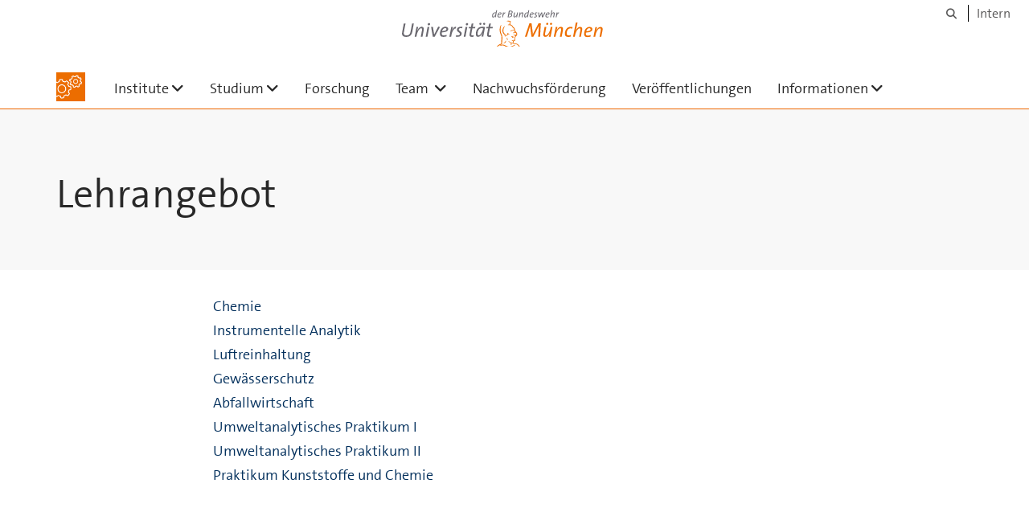

--- FILE ---
content_type: text/html;charset=utf-8
request_url: https://www.unibw.de/mb/institute/we6/lehre
body_size: 4330
content:
<!DOCTYPE html>
<html xmlns="http://www.w3.org/1999/xhtml" dir="ltr" lang="de" xml:lang="de">

<head><meta http-equiv="Content-Type" content="text/html; charset=UTF-8" />

  <!-- Meta Tags -->
  
  
  
  
  

  <!-- Page Title -->
  <meta name="twitter:card" content="summary" /><meta property="og:site_name" content="Maschinenbau" /><meta property="og:title" content="Lehrangebot" /><meta property="og:type" content="website" /><meta property="og:description" content="" /><meta property="og:url" content="https://www.unibw.de/mb/institute/we6/lehre" /><meta property="og:image" content="https://www.unibw.de/mb/@@download/image/portal_logo" /><meta property="og:image:type" content="image/png" /><meta name="viewport" content="width=device-width, initial-scale=1.0" /><meta name="generator" content="Plone - http://plone.com" /><title>Lehrangebot — Maschinenbau</title><link href="/++theme++unibw.theme/generated/media/unibw/favicon.png" rel="icon" type="image/png" /><link href="/++theme++unibw.theme/generated/media/unibw/apple-touch-icon.png" rel="apple-touch-icon" /><link href="/++theme++unibw.theme/generated/media/unibw/apple-touch-icon-72x72.png" rel="apple-touch-icon" sizes="72x72" /><link href="/++theme++unibw.theme/generated/media/unibw/apple-touch-icon-114x114.png" rel="apple-touch-icon" sizes="114x114" /><link href="/++theme++unibw.theme/generated/media/unibw/apple-touch-icon-144x144.png" rel="apple-touch-icon" sizes="144x144" /><link rel="stylesheet" href="https://www.unibw.de/++plone++production/++unique++2025-12-16T09:59:46.440720/default.css" data-bundle="production" /><link rel="stylesheet" href="https://www.unibw.de/++plone++static/++unique++None/plone-fontello-compiled.css" data-bundle="plone-fontello" /><link rel="stylesheet" href="https://www.unibw.de/++plone++static/++unique++None/plone-glyphicons-compiled.css" data-bundle="plone-glyphicons" /><link rel="stylesheet" href="https://www.unibw.de/++theme++unibw.theme/generated/css/unibw.min.css?version=None" data-bundle="brand-css" /><link rel="stylesheet" href="https://www.unibw.de/custom.css?timestamp=2023-02-02 20:05:18.294703" data-bundle="custom-css" /><link rel="alternate" href="https://www.unibw.de/mb/institute/we6/lehre/RSS" title="Lehrangebot - b'RSS 1.0'" type="application/rss+xml" /><link rel="alternate" href="https://www.unibw.de/mb/institute/we6/lehre/rss.xml" title="Lehrangebot - b'RSS 2.0'" type="application/rss+xml" /><link rel="alternate" href="https://www.unibw.de/mb/institute/we6/lehre/atom.xml" title="Lehrangebot - b'Atom'" type="application/rss+xml" /><link rel="canonical" href="https://www.unibw.de/mb/institute/we6/lehre" /><link rel="search" href="https://www.unibw.de/ciss/@@search" title="Website durchsuchen" /><script src="/++plone++unibw.policy/fa-kit.js?version=2"></script><script>PORTAL_URL = 'https://www.unibw.de';</script><script src="https://www.unibw.de/++plone++production/++unique++2025-12-16T09:59:46.440720/default.js" data-bundle="production"></script><script src="https://www.unibw.de/++theme++unibw.theme/generated/js/unibw.min.js?version=None" data-bundle="unibw-js" defer="defer"></script><script src="https://www.unibw.de/++theme++unibw.theme/generated/js/custom.js?version=None" data-bundle="custom-js" defer="defer"></script>
  <!-- Favicon and Touch Icons -->
  
  
  
  
  


  

  
  
  <!-- HTML5 shim and Respond.js for IE8 support of HTML5 elements and media queries -->
  <!-- WARNING: Respond.js doesn't work if you view the page via file:// -->
  <!--[if lt IE 9]>
  <script src="https://oss.maxcdn.com/html5shiv/3.7.2/html5shiv.min.js"></script>
  <script src="https://oss.maxcdn.com/respond/1.4.2/respond.min.js"></script>
<![endif]-->
<link rel="stylesheet" href="/++theme++unibw.theme/frontend.css?nocache=0119" /></head>

<body class=" layout-akkordeon category-service frontend icons-on portaltype-folder section-institute site-mb subsection-we6 subsection-we6-lehre template-listing_view thumbs-on userrole-anonymous viewpermission-view"><div id="wrapper" class="clearfix">

  <a href="#maincontent" class="skip-link sr-only">Skip to main content</a>

    <!-- Header -->
    <header id="header" class="header" role="banner">
      <div id="global-navigation" class="header-nav">
        <div class="header-nav-wrapper navbar-scrolltofixed border-bottom-theme-color-2-1px">
          <div class="container">
              <p id="athene">
      <a href="/home"><span class="sr-only">Universität der Bundeswehr München</span></a>
    </p>
  <div class="top-dropdown-outer" id="secondary-navigation">
      
      <nav class="secondary" aria-label="Werkzeug Navigation">
        <a aria-label="Suche" href="https://www.unibw.de/mb/search"><i class="fa fa-search font-13" aria-hidden="true"></i><span class="sr-only">Suche</span></a>
        <a href="https://inhouse.unibw.de/">Intern</a>
      </nav>
    </div>
  <!-- Navigation -->
  <nav class="menuzord pull-left flip menuzord-responsive menuzord-click" id="menuzord" aria-label="Hauptnavigation">
      <a class="site-logo" aria-label="Zur Hauptseite" href="https://www.unibw.de/mb" style="width: 36.0px; background-image: url(&quot;https://www.unibw.de/mb/@@images/0a455455-9afa-4d3b-866c-653ba330bb9b.png&quot;)"> </a>
      <ul class="menuzord-menu">
        
        <li class=""><a href="/unibw/mb/">Institute</a><ul class="dropdown" aria-label="Institute"><li class=""><a href="/unibw/mb/institute/we1/startseite">Konstruktions- und Produktionstechnik</a></li><li class=""><a href="/unibw/mb/institute/we2/startseite">Waffentechnik und Werkstoffkunde</a></li><li class=""><a href="/unibw/mb/institute/we3/startseite">Fahrzeugtechnik und Mechanik</a></li><li class=""><a href="/unibw/mb/institute/we4/startseite">Aerodynamik und Flugsimulation</a></li><li class=""><a href="/unibw/mb/institute/we5/startseite">Energie- und Antriebstechnik</a></li><li class=""><a href="/unibw/mb/institute/we6/startseite">Chemie und Umwelttechnik</a></li><li class=""><a href="/aero/">Aeronautical Engineering</a></li></ul></li><li class=""><a href="https://www.unibw.de/mb/studiengaenge/studium">Studium</a><ul class="dropdown" aria-label="Studium"><li class=""><a href="/unibw/mb/studiengaenge/bachelor-mb">Maschinenbau (Bachelor of Engineering)</a></li><li class=""><a href="/aero/studiengang/">Aeronautical Engineering (Bachelor of Engineering)</a></li><li class=""><a href="/unibw/mb/studiengaenge/wtlink">Wehrtechnik (Bachelor of Engineering)</a></li><li class=""><a href="/unibw/mb/studiengaenge/caelink">Computer Aided Engineering (Master of Engineering)</a></li></ul></li><li class=""><a href="/unibw/mb/forschung">Forschung</a></li><li class=""><a href="/mb/team/team">
      Team
    </a><ul class="dropdown" aria-label="&#10;      Team&#10;    "><li class=""><a href="/mb/team/team">
      Team
    </a></li><li class=""><a href="/mb/team/gremien">
      Gremien
    </a></li></ul></li><li class=""><a href="/mb/nachwuchsfoerderung">Nachwuchsförderung</a></li><li class=""><a href="/unibw/mb/veroeffentlichungen">Veröffentlichungen</a></li><li class=""><a href="https://www.unibw.de/mb/downloads/downloads_studprakt">Informationen</a><ul class="dropdown" aria-label="Informationen"><li class=""><a href="/mb/downloads/vorpraktikum">
      Informationen zum Vorpraktikum
    </a><ul class="dropdown" aria-label="&#10;      Informationen zum Vorpraktikum&#10;    "><li class=""><a href="/mb/downloads/vorpraktikum/vorpraktikum_mb.pdf">      Vorschriften fürs Vorpraktikum MB   </a></li><li class=""><a href="/mb/downloads/vorpraktikum/vorpraktikum_bericht.pdf">
      Merkblatt zur Berichterstattung über das achtwöchige Vorpraktikum
    </a></li></ul></li><li class=""><a href="/unibw/mb/downloads/indprak/infos-zu-prakt-studabschnitten">Informationen zu den praktischen Studienabschnitten</a></li><li class=""><a href="/unibw/mb/downloads/downloads_studium">Downloads zum Studium</a></li><li class=""><a href="/mb/downloads/ilias">ILIAS: Kurse, Anmeldung, Skripte</a></li></ul></li>
      </ul>
    </nav>

          </div>
        </div>
      </div>
     <!--  include hero_old.html  -->
    </header>

    <!-- Start main-content -->
    <main class="main-content" id="maincontent" role="main"><!-- Hero --><section class="inner-header divider title-only gradient" id="page-hero">

      

      

      

      <!-- Main H1 title -->
      <div class="hero-title ">
        <div class="container pb-0">
          <h1 class="title">Lehrangebot</h1>
        </div>
      </div>

    </section><!-- breadcrumbs --><!-- show breadcrumb only for news items --><!-- Content --><section id="document-content">
  <div class="container mt-0 mb-30 pt-30 pb-30">
 
    <div class="row">
      <div class="col-md-2 scrolltofixed-container">
        <div class="list-group scrolltofixed">
        <!-- Room for more info -->
        </div>
      </div>
      <div class="col-md-10">
                    
      

        

        
          
            
              <div class="entries">
                
                  
                    
                      <article class="entry">
                        <header>
                        <span class="summary contenttype-document state-external">
                            <a href="https://www.unibw.de/mb/institute/we6/lehre/chemie" class="listing-item url">
                              
                              
                              <span class="listing-item-title">Chemie</span>
                            </a>
                          </span>
                          
                            <div class="documentByLine">
                              
                              
                            </div>
                          
                        </header>
                        
                      </article>
                    
                  
                
                  
                    
                      <article class="entry">
                        <header>
                        <span class="summary contenttype-document state-external">
                            <a href="https://www.unibw.de/mb/institute/we6/lehre/instrumentelle-analytik" class="listing-item url">
                              
                              
                              <span class="listing-item-title">Instrumentelle Analytik</span>
                            </a>
                          </span>
                          
                            <div class="documentByLine">
                              
                              
                            </div>
                          
                        </header>
                        
                      </article>
                    
                  
                
                  
                    
                      <article class="entry">
                        <header>
                        <span class="summary contenttype-document state-external">
                            <a href="https://www.unibw.de/mb/institute/we6/lehre/luftreinhaltung" class="listing-item url">
                              
                              
                              <span class="listing-item-title">Luftreinhaltung</span>
                            </a>
                          </span>
                          
                            <div class="documentByLine">
                              
                              
                            </div>
                          
                        </header>
                        
                      </article>
                    
                  
                
                  
                    
                      <article class="entry">
                        <header>
                        <span class="summary contenttype-document state-external">
                            <a href="https://www.unibw.de/mb/institute/we6/lehre/gewaesserschutz" class="listing-item url">
                              
                              
                              <span class="listing-item-title">Gewässerschutz</span>
                            </a>
                          </span>
                          
                            <div class="documentByLine">
                              
                              
                            </div>
                          
                        </header>
                        
                      </article>
                    
                  
                
                  
                    
                      <article class="entry">
                        <header>
                        <span class="summary contenttype-document state-external">
                            <a href="https://www.unibw.de/mb/institute/we6/lehre/abfallwirtschaft" class="listing-item url">
                              
                              
                              <span class="listing-item-title">Abfallwirtschaft</span>
                            </a>
                          </span>
                          
                            <div class="documentByLine">
                              
                              
                            </div>
                          
                        </header>
                        
                      </article>
                    
                  
                
                  
                    
                      <article class="entry">
                        <header>
                        <span class="summary contenttype-document state-external">
                            <a href="https://www.unibw.de/mb/institute/we6/lehre/umweltanalytisches-praktikum1" class="listing-item url">
                              
                              
                              <span class="listing-item-title">Umweltanalytisches Praktikum I</span>
                            </a>
                          </span>
                          
                            <div class="documentByLine">
                              
                              
                            </div>
                          
                        </header>
                        
                      </article>
                    
                  
                
                  
                    
                      <article class="entry">
                        <header>
                        <span class="summary contenttype-document state-external">
                            <a href="https://www.unibw.de/mb/institute/we6/lehre/umweltanalytisches-praktikum2" class="listing-item url">
                              
                              
                              <span class="listing-item-title">Umweltanalytisches Praktikum II</span>
                            </a>
                          </span>
                          
                            <div class="documentByLine">
                              
                              
                            </div>
                          
                        </header>
                        
                      </article>
                    
                  
                
                  
                    
                      <article class="entry">
                        <header>
                        <span class="summary contenttype-document state-external">
                            <a href="https://www.unibw.de/mb/institute/we6/lehre/praktikum-kunststoffe-und-chemie" class="listing-item url">
                              
                              
                              <span class="listing-item-title">Praktikum Kunststoffe und Chemie</span>
                            </a>
                          </span>
                          
                            <div class="documentByLine">
                              
                              
                            </div>
                          
                        </header>
                        
                      </article>
                    
                  
                
              </div>

              

    <!-- Navigation -->


  






            

            
              
            

          
        

      
    
                  </div>


    </div>
  </div>
</section><!-- end main-content --></main>

    <!-- Footer -->
           
    

<footer class="footer divider layer-overlay overlay-dark-9" id="footer" role="contentinfo">
      <div class="container">
        <div class="row">
          <div class="col-sm-4 col-md-4">
            <div class="widget dark text-white">
              <h2 class="widget-title">Kontakt</h2>
              <p>Fakultät für Maschinenbau</p>
<p>Universität der Bundeswehr München</p>
<p>Werner-Heisenberg-Weg 39</p>
<p>Geb. 83 Raum 0111<br />85579 Neubiberg</p>
<p> </p>
<p> </p>
<p> </p>
            </div>
            <div class="widget dark text-white">
              <ul class="list-inline mt-5">
                <li class="m-0 pl-10 pr-10">
                  <i class="fa fa-phone text-theme-color-2 mr-5" aria-hidden="true"></i>
                  +49 (0)89 6004 3113
                </li>
                <li class="m-0 pl-10 pr-10">
                  <i class="fa fa-envelope-o text-theme-color-2 mr-5" aria-hidden="true"></i>
                  <a class="text-white" href="mailto:Dekanat.MB@unibw.de">Dekanat.MB@unibw.de</a>
                </li>
                
              </ul>
            </div>
          </div>
          <div class="col-sm-4 col-md-4">
            <div class="widget dark text-white">
              
              
            </div>
          </div>
          <div class="col-sm-4 col-md-4">
            <div class="widget dark text-white">
              
              <p><a href="https://www.instagram.com/unibwmuc/" data-linktype="external" data-val="https://www.instagram.com/unibwmuc/"><img class="image-richtext image-inline" src="/resolveuid/368a5157eb4f451392d4d32466d42481/@@images/image/icon" alt="" width="" height="" data-linktype="image" data-scale="icon" data-val="368a5157eb4f451392d4d32466d42481" /></a><a href="https://www.linkedin.com/company/unibw-mb" data-linktype="external" data-val="https://www.linkedin.com/company/unibw-mb">     <img class="image-richtext image-inline" src="/resolveuid/d4704386d0a447c688435222af30db90/@@images/image/icon" alt="" data-linktype="image" data-scale="icon" data-val="d4704386d0a447c688435222af30db90" />     </a><a href="https://de-de.facebook.com/UniBwMuc/" data-linktype="external" data-val="https://de-de.facebook.com/UniBwMuc/"><img class="image-richtext image-inline" src="/resolveuid/f6e3d82c953a41c8afc7725d3947baf0/@@images/image/icon" alt="" width="" height="" data-linktype="image" data-scale="icon" data-val="f6e3d82c953a41c8afc7725d3947baf0" /></a></p>
              
            </div>
          </div>
        </div>
      </div>

      <div class="footer-bottom">
        <div class="container pt-20 pb-20">
          <div class="row">
            <div class="col-md-12">
            </div>
          </div>
          <div class="row">
            <div class="col-md-12 text-right">
              <div class="widget m-0">
                <nav aria-label="Meta Navigation">
                  <ul class="list-inline sm-text-center">
                    
                      <li>
                        <a href="https://www.unibw.de/home/footer/kontakt">Kontakt</a>
                      </li>
                    
                      <li>
                        <a href="https://www.unibw.de/home/footer/impressum">Impressum</a>
                      </li>
                    
                      <li>
                        <a href="https://www.unibw.de/home/footer/datenschutzerklaerung">Datenschutzerklärung</a>
                      </li>
                    
                      <li>
                        <a href="https://www.unibw.de/home/footer/presse-und-kommunikation">Hochschulkommunikation</a>
                      </li>
                    
                      <li>
                        <a href="https://email.unibw.de/">Webmail</a>
                      </li>
                    
                    <li>
                      <a href="https://www.unibw.de/acl_users/oidc/login?came_from=https://www.unibw.de/mb/institute/we6/lehre">Anmeldung</a>
                      
                    </li>
                  </ul>
                </nav>
              </div>
            </div>
          </div>
        </div>
      </div>


    </footer><div class="scrollToTop">
      <a aria-label="Scroll to top" href="#header">
        <i class="fa fa-angle-up" aria-hidden="true"></i>
      </a>
    </div>

    
   

    
  </div><!-- end wrapper --><!-- Footer Scripts --><!-- JS | Custom script for all pages --></body>

</html>